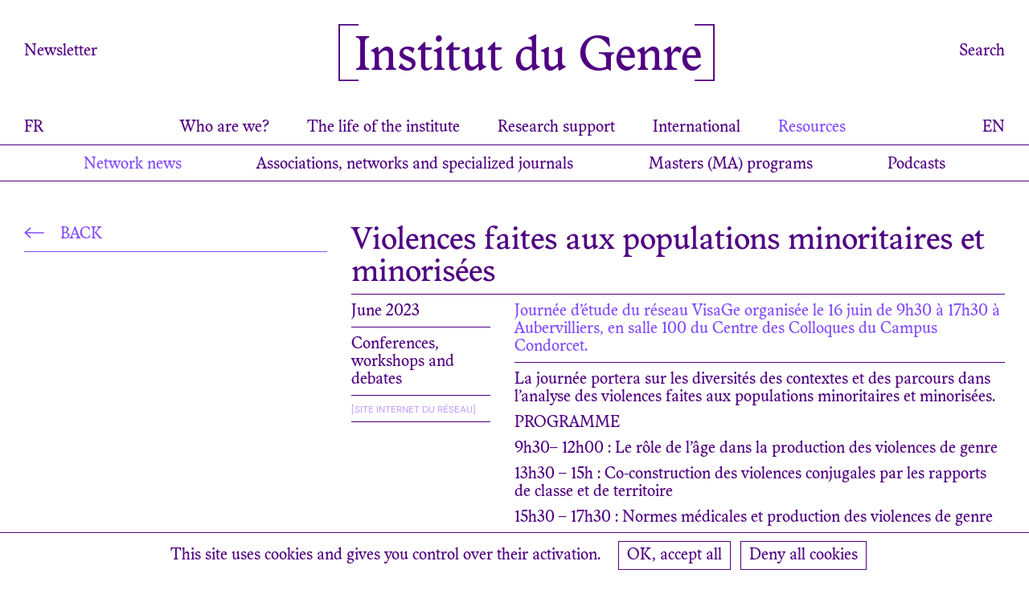

--- FILE ---
content_type: text/html; charset=UTF-8
request_url: https://institut-du-genre.fr/en/actualites/violences-faites-aux-populations-minoritaires-et-minorisees/
body_size: 8089
content:
<!DOCTYPE HTML>

<html lang="en-US">
	
	<head>
		<script type="text/javascript" src="https://institut-du-genre.fr/wp-content/themes/idg/j/cookie/tarteaucitron.js"></script>
		<script type="text/javascript">

			var tarteaucitronForceLanguage = 'en';			
			tarteaucitron.init({
			  "privacyUrl": "/politique-de-confidentialite/", /* Privacy policy url */
			  "hashtag": "#tarteaucitron", /* Open the panel with this hashtag */
			  "cookieName": "idg_rgpd", /* Cookie name */
			  "orientation": "bottom", /* Banner position (top - bottom) */
			  "groupServices": false, /* Group services by category */
			  "showAlertSmall": false, /* Show the small banner on bottom right */
			  "cookieslist": false, /* Show the cookie list */
			  "closePopup": false, /* Show a close X on the banner */
			  "showIcon": false, /* Show cookie icon to manage cookies */
			  "iconPosition": "BottomRight", /* BottomRight, BottomLeft, TopRight and TopLeft */
			  "adblocker": false, /* Show a Warning if an adblocker is detected */
			  "DenyAllCta" : true, /* Show the deny all button */
			  "AcceptAllCta" : true, /* Show the accept all button when highPrivacy on */
			  "highPrivacy": true, /* HIGHLY RECOMMANDED Disable auto consent */
			  "handleBrowserDNTRequest": false, /* If Do Not Track == 1, disallow all */
			  "removeCredit": true, /* Remove credit link */
			  "moreInfoLink": false, /* Show more info link */
			  "useExternalCss": false, /* If false, the tarteaucitron.css file will be loaded */
			  "useExternalJs": false, /* If false, the tarteaucitron.js file will be loaded */
			  "mandatory": true, /* Show a message about mandatory cookies */
			});
			
		</script>
		
		<meta charset="UTF-8" />
		<meta name="viewport" content="width=device-width, user-scalable=no" />
		<title>Violences faites aux populations minoritaires et minorisées &#8212; Institut du Genre</title>
		<link rel="stylesheet" type="text/css" href="https://institut-du-genre.fr/wp-content/themes/idg/style.css" />
		<meta name='robots' content='index, follow, max-image-preview:large, max-snippet:-1, max-video-preview:-1' />

	<!-- This site is optimized with the Yoast SEO plugin v26.7 - https://yoast.com/wordpress/plugins/seo/ -->
	<link rel="canonical" href="https://institut-du-genre.fr/en/actualites/violences-faites-aux-populations-minoritaires-et-minorisees/" />
	<meta property="og:locale" content="en_US" />
	<meta property="og:type" content="article" />
	<meta property="og:title" content="Violences faites aux populations minoritaires et minorisées &#8212; Institut du Genre" />
	<meta property="og:url" content="https://institut-du-genre.fr/en/actualites/violences-faites-aux-populations-minoritaires-et-minorisees/" />
	<meta property="og:site_name" content="Institut du Genre" />
	<meta property="article:publisher" content="https://www.facebook.com/institutdugenre" />
	<meta property="article:modified_time" content="2023-05-23T12:52:45+00:00" />
	<meta name="twitter:card" content="summary_large_image" />
	<!-- / Yoast SEO plugin. -->


<link rel='dns-prefetch' href='//ajax.googleapis.com' />
<style id='wp-img-auto-sizes-contain-inline-css' type='text/css'>
img:is([sizes=auto i],[sizes^="auto," i]){contain-intrinsic-size:3000px 1500px}
/*# sourceURL=wp-img-auto-sizes-contain-inline-css */
</style>
<style id='wp-block-library-inline-css' type='text/css'>
:root{--wp-block-synced-color:#7a00df;--wp-block-synced-color--rgb:122,0,223;--wp-bound-block-color:var(--wp-block-synced-color);--wp-editor-canvas-background:#ddd;--wp-admin-theme-color:#007cba;--wp-admin-theme-color--rgb:0,124,186;--wp-admin-theme-color-darker-10:#006ba1;--wp-admin-theme-color-darker-10--rgb:0,107,160.5;--wp-admin-theme-color-darker-20:#005a87;--wp-admin-theme-color-darker-20--rgb:0,90,135;--wp-admin-border-width-focus:2px}@media (min-resolution:192dpi){:root{--wp-admin-border-width-focus:1.5px}}.wp-element-button{cursor:pointer}:root .has-very-light-gray-background-color{background-color:#eee}:root .has-very-dark-gray-background-color{background-color:#313131}:root .has-very-light-gray-color{color:#eee}:root .has-very-dark-gray-color{color:#313131}:root .has-vivid-green-cyan-to-vivid-cyan-blue-gradient-background{background:linear-gradient(135deg,#00d084,#0693e3)}:root .has-purple-crush-gradient-background{background:linear-gradient(135deg,#34e2e4,#4721fb 50%,#ab1dfe)}:root .has-hazy-dawn-gradient-background{background:linear-gradient(135deg,#faaca8,#dad0ec)}:root .has-subdued-olive-gradient-background{background:linear-gradient(135deg,#fafae1,#67a671)}:root .has-atomic-cream-gradient-background{background:linear-gradient(135deg,#fdd79a,#004a59)}:root .has-nightshade-gradient-background{background:linear-gradient(135deg,#330968,#31cdcf)}:root .has-midnight-gradient-background{background:linear-gradient(135deg,#020381,#2874fc)}:root{--wp--preset--font-size--normal:16px;--wp--preset--font-size--huge:42px}.has-regular-font-size{font-size:1em}.has-larger-font-size{font-size:2.625em}.has-normal-font-size{font-size:var(--wp--preset--font-size--normal)}.has-huge-font-size{font-size:var(--wp--preset--font-size--huge)}.has-text-align-center{text-align:center}.has-text-align-left{text-align:left}.has-text-align-right{text-align:right}.has-fit-text{white-space:nowrap!important}#end-resizable-editor-section{display:none}.aligncenter{clear:both}.items-justified-left{justify-content:flex-start}.items-justified-center{justify-content:center}.items-justified-right{justify-content:flex-end}.items-justified-space-between{justify-content:space-between}.screen-reader-text{border:0;clip-path:inset(50%);height:1px;margin:-1px;overflow:hidden;padding:0;position:absolute;width:1px;word-wrap:normal!important}.screen-reader-text:focus{background-color:#ddd;clip-path:none;color:#444;display:block;font-size:1em;height:auto;left:5px;line-height:normal;padding:15px 23px 14px;text-decoration:none;top:5px;width:auto;z-index:100000}html :where(.has-border-color){border-style:solid}html :where([style*=border-top-color]){border-top-style:solid}html :where([style*=border-right-color]){border-right-style:solid}html :where([style*=border-bottom-color]){border-bottom-style:solid}html :where([style*=border-left-color]){border-left-style:solid}html :where([style*=border-width]){border-style:solid}html :where([style*=border-top-width]){border-top-style:solid}html :where([style*=border-right-width]){border-right-style:solid}html :where([style*=border-bottom-width]){border-bottom-style:solid}html :where([style*=border-left-width]){border-left-style:solid}html :where(img[class*=wp-image-]){height:auto;max-width:100%}:where(figure){margin:0 0 1em}html :where(.is-position-sticky){--wp-admin--admin-bar--position-offset:var(--wp-admin--admin-bar--height,0px)}@media screen and (max-width:600px){html :where(.is-position-sticky){--wp-admin--admin-bar--position-offset:0px}}

/*# sourceURL=wp-block-library-inline-css */
</style>
<style id='classic-theme-styles-inline-css' type='text/css'>
/*! This file is auto-generated */
.wp-block-button__link{color:#fff;background-color:#32373c;border-radius:9999px;box-shadow:none;text-decoration:none;padding:calc(.667em + 2px) calc(1.333em + 2px);font-size:1.125em}.wp-block-file__button{background:#32373c;color:#fff;text-decoration:none}
/*# sourceURL=/wp-includes/css/classic-themes.min.css */
</style>
<link rel='stylesheet' id='contact-form-7-css' href='https://institut-du-genre.fr/wp-content/plugins/contact-form-7/includes/css/styles.css?ver=6.1.4' type='text/css' media='all' />
<script type="text/javascript" src="https://ajax.googleapis.com/ajax/libs/jquery/3.5.1/jquery.min.js" id="jquery-js"></script>
<style>
.qtranxs_flag_fr {background-image: url(https://institut-du-genre.fr/wp-content/plugins/qtranslate-xt/flags/fr.png); background-repeat: no-repeat;}
.qtranxs_flag_en {background-image: url(https://institut-du-genre.fr/wp-content/plugins/qtranslate-xt/flags/gb.png); background-repeat: no-repeat;}
</style>
<link hreflang="fr" href="https://institut-du-genre.fr/fr/actualites/violences-faites-aux-populations-minoritaires-et-minorisees/" rel="alternate" />
<link hreflang="en" href="https://institut-du-genre.fr/en/actualites/violences-faites-aux-populations-minoritaires-et-minorisees/" rel="alternate" />
<link hreflang="x-default" href="https://institut-du-genre.fr/actualites/violences-faites-aux-populations-minoritaires-et-minorisees/" rel="alternate" />
<meta name="generator" content="qTranslate-XT 3.12.1" />
		<link rel="icon" type="image/png" sizes="48x48" href="https://institut-du-genre.fr/wp-content/themes/idg/i/favicon.png">
	</head>
	
	
	<body class="wp-singular actualites-template-default single single-actualites postid-1150 wp-theme-idg">
		
		<main>
			
			<nav id="menu">
	
	<div id="top_menu_wrap" class="max_width"> 
	
		<div id="top_menu" class="flex space-between">
			
			<div class="desktop">
				
				<a href="/newsletter/">Newsletter</a>
				
			</div>
			
			<div id="logo" class="size60">
				
				<a href="https://institut-du-genre.fr">
				
					<svg id="crochet_left" enable-background="new 0 0 24.8 70" viewBox="0 0 24.8 70" xmlns="http://www.w3.org/2000/svg"><path d="m0 0v1.7 66.6 1.7h1.9 22.9v-1.7h-22.9v-66.6h22.9v-1.7z" fill="#500082"/></svg>
					
					<span id="full_logo">Institut du Genre</span>
					<span id="small_logo">IdG</span>
					
					<svg id="crochet_right" enable-background="new 0 0 24.8 70" viewBox="0 0 24.8 70" xmlns="http://www.w3.org/2000/svg"><path d="m24.8 70v-1.7-66.6-1.7h-1.9-22.9v1.7h22.9v66.6h-22.9v1.7z" fill="#500082"/></svg>
					
				</a>
				
			</div>
			
			<div class="desktop">
			
				<a id="search_top_toggle" class="pointer">Search</a>
			
			</div>
			
		</div>
		
		<div id="hamburger"><div class="line"></div></div>
		
		<div id="cross" class="cross"></div>
		
		<div id="menu_lang_mob" class="mobile">
			
			
<ul class="language-chooser language-chooser-text qtranxs_language_chooser" id="qtranslate-chooser">
<li class="lang-fr"><a href="https://institut-du-genre.fr/fr/actualites/violences-faites-aux-populations-minoritaires-et-minorisees/" title="FR (fr)" class="qtranxs_text qtranxs_text_fr"><span>FR</span></a></li>
<li class="lang-en active"><a href="https://institut-du-genre.fr/en/actualites/violences-faites-aux-populations-minoritaires-et-minorisees/" title="EN (en)" class="qtranxs_text qtranxs_text_en"><span>EN</span></a></li>
</ul><div class="qtranxs_widget_end"></div>
			
		</div>
	
	</div>
	
	<div id="main_menu_wrap" class="border desktop">
		
		<div class="max_width flex space-between">
		
			<div id="menu_lang_left" class="desktop">
				
				
<ul class="language-chooser language-chooser-text qtranxs_language_chooser" id="qtranslate-chooser">
<li class="lang-fr"><a href="https://institut-du-genre.fr/fr/actualites/violences-faites-aux-populations-minoritaires-et-minorisees/" title="FR (fr)" class="qtranxs_text qtranxs_text_fr"><span>FR</span></a></li>
<li class="lang-en active"><a href="https://institut-du-genre.fr/en/actualites/violences-faites-aux-populations-minoritaires-et-minorisees/" title="EN (en)" class="qtranxs_text qtranxs_text_en"><span>EN</span></a></li>
</ul><div class="qtranxs_widget_end"></div>
				
			</div>
			
			<div id="main_menu" class="marg10">
				
				<ul>
					
					<li class="pointer " data-menu="menu_qui">Who are we?</li>
					
					<li class="pointer " data-menu="menu_evenements">The life of the institute</li>
					
					<li class="pointer " data-menu="menu_soutien">Research support</li>
					
					<li class="pointer " data-menu="menu_international">International</li>
					
					<li class="pointer color_2" data-menu="menu_ressources">Resources</li>
					
				</ul>
				
			</div>
			
			<div id="menu_lang_right" class="desktop">
				
				
<ul class="language-chooser language-chooser-text qtranxs_language_chooser" id="qtranslate-chooser">
<li class="lang-fr"><a href="https://institut-du-genre.fr/fr/actualites/violences-faites-aux-populations-minoritaires-et-minorisees/" title="FR (fr)" class="qtranxs_text qtranxs_text_fr"><span>FR</span></a></li>
<li class="lang-en active"><a href="https://institut-du-genre.fr/en/actualites/violences-faites-aux-populations-minoritaires-et-minorisees/" title="EN (en)" class="qtranxs_text qtranxs_text_en"><span>EN</span></a></li>
</ul><div class="qtranxs_widget_end"></div>
				
			</div>
		
		</div>
		
	</div>
	
	<div id="menu_qui" class="bottom_menus_wrap border desktop ">
		
		<div class="bottom_menus max_width center">
		
			<ul>
				
				<li><a  href="/qui_sommes_nous/presentation">Presentation</a></li>
				
				<li><a  href="/qui_sommes_nous/axes-de-recherche">Research priorities</a></li>
				
				<li><a  href="/qui_sommes_nous/instances">Organization</a></li>
				
				<li><a  href="/qui_sommes_nous/etablissements-partenaires">Partner Institutions</a></li>
				
			</ul>
		
		</div>
		
	</div>
	
	<div id="menu_evenements" class="bottom_menus_wrap border desktop ">
		
		<div class="bottom_menus max_width center">
		
			<ul>
				
				<li><a  href="/evenements/les-jeudis-du-genre/">Jeudis du genre</a></li>
				
				<li><a  href="/evenements/le-genre-en-mouvement/">Gender in movement</a></li>
				
				<li><a  href="/evenements/seminaire-international/">International seminar</a></li>
				
				<li><a  href="/evenements/congres-internationaux/">Gender studies Conventions</a></li>
				
			</ul>
		
		</div>
		
	</div>
	
	<div id="menu_soutien" class="bottom_menus_wrap border desktop ">
	
		<div class="bottom_menus max_width center">
		
			<ul>
				
				<li><a  href="/soutien_recherche/prix-de-these/">Thesis awards</a></li>
				
				<li><a  href="/soutien_recherche/prix-de-master/">MA Awards</a></li>
				
				<li><a  href="/soutien_recherche/mobilite-jeune-recherche/">Young researchers mobility grants</a></li>
				
				<li><a  href="/soutien_recherche/ecoles-dete/">Summer schools</a></li>
				
				<li><a  href="/soutien_recherche/appels-a-projet/">Calls</a></li>
				
				<li><a  href="/soutien_recherche/chaire-genre/">Chair on gender</a></li>
				
				<li><a  href="/soutien_recherche/aide-a-la-traduction/">Translations</a></li>
			
			</ul>
		
		</div>
		
	</div>
	
	<div id="menu_international" class="bottom_menus_wrap border desktop ">
	
		<div class="bottom_menus max_width center">
		
			<ul>
				
				<li><a  href="/international/chaire-genre/">Chair on gender</a></li>
				
				<li><a  href="/international/residences-scientifiques/">Scientific residencies</a></li>
				
				<li><a  href="/international/seminaire-international/">International seminar</a></li>
				
				<li><a  href="/international/mobilite-jeune-recherche/">Young researchers mobility grants</a></li>
				
				<li><a  href="/international/aide-a-la-traduction/">Translations</a></li>
				
			</ul>
		
		</div>
		
	</div>
	
	<div id="menu_ressources" class="bottom_menus_wrap border desktop open_menu">
	
		<div class="bottom_menus max_width center">
		
			<ul>
				
				<li><a class="color_2"href="/actualites/">Network news</a></li>
				
				<li><a href="/ressources/">Associations, networks and specialized journals</a></li>
				
				<li><a href="/masters_genre/">Masters (MA) programs</a></li>
				
				<li><a href="/podcasts/">Podcasts</a></li>
				
			</ul>
		
		</div>
		
	</div>
	
</nav>

<div id="search_top_wrap" class="desktop">
	
	<div class="max_width">

		<div id="search_top" class="relative">
			
			<div class="crochet_left">
				
				<div class="top_line color_1_bg"></div>
				
				<div class="middle_line color_1_bg"></div>
				
				<div class="bottom_line color_1_bg"></div>
				
			</div>
			
			<div class="flex">
				
				<div class="size60 flex-align-center search_title">
					
					Search					
				</div>
				
				<div class="width100">
			
					<form method="get" class="width100" action="https://institut-du-genre.fr/en/">
						
						<input value="" name="s" class="width100 borderbox search_input" type="text" placeholder="Jeudis du genre" autocomplete="off" onfocus="this.placeholder = ''">
					
					</form>
					
				</div>
			
			</div>
			
			<div class="crochet_right">
				
				<div class="top_line color_1_bg"></div>
				
				<div class="middle_line color_1_bg"></div>
				
				<div class="bottom_line color_1_bg"></div>
				
			</div>
		
		</div>
	
	</div>

</div>

<nav id="mobile_menu">
	
	<ul id="main_mobile_menu">
		
		<li class="menus_mobile pointer ">
		
			<span class="submenus_mobile_toggle">Who are we?</span>
			
			<ul class="submenus_mobile size14_mob">
				
				<li><a  href="/qui_sommes_nous/presentation">Presentation</a></li>
				
				<li><a  href="/qui_sommes_nous/axes-de-recherche">Research priorities</a></li>
				
				<li><a  href="/qui_sommes_nous/instances">Organization</a></li>
				
				<li><a  href="/qui_sommes_nous/etablissements-partenaires">Partner Institutions</a></li>
				
			</ul>
	
		</li>
		
		<li class="menus_mobile pointer ">
		
			<span class="submenus_mobile_toggle">The life of the institute</span>
			
			<ul class="submenus_mobile size14_mob">
				
				<li><a  href="/evenements/les-jeudis-du-genre/">Jeudis du genre</a></li>
				
				<li><a  href="/evenements/le-genre-en-mouvement/">Gender in movement</a></li>
				
				<li><a  href="/evenements/seminaire-international/">International seminar</a></li>
				
				<li><a  href="/evenements/congres-internationaux/">Gender studies Conventions</a></li>
				
			</ul>
		
		</li>
		
		<li class="menus_mobile pointer ">
		
			<span class="submenus_mobile_toggle">Research support</span>
			
			<ul class="submenus_mobile size14_mob">
				
				<li><a  href="/soutien_recherche/prix-de-these/">Thesis awards</a></li>
				
				<li><a  href="/soutien_recherche/prix-de-master/">MA Awards</a></li>
				
				<li><a  href="/soutien_recherche/mobilite-jeune-recherche/">Young researchers mobility grants</a></li>
				
				<li><a  href="/soutien_recherche/ecoles-dete/">Summer schools</a></li>
				
				<li><a  href="/soutien_recherche/appels-a-projet/">Calls</a></li>
				
				<li><a  href="/soutien_recherche/chaire-genre/">Chair on gender</a></li>
				
				<li><a  href="/soutien_recherche/aide-a-la-traduction/">Fundings for translations</a></li>
			
			</ul>
		
		</li>
		
		<li class="menus_mobile pointer ">
		
			<span class="submenus_mobile_toggle">International</span>
			
			<ul class="submenus_mobile size14_mob">
				
				<li><a  href="/international/chaire-genre/">Chair on gender</a></li>
				
				<li><a  href="/international/residences-scientifiques/">Scientific residencies</a></li>
				
				<li><a  href="/international/seminaire-international/">International seminar</a></li>
				
				<li><a  href="/international/mobilite-jeune-recherche/">Young researchers mobility grants</a></li>
				
				<li><a  href="/international/aide-a-la-traduction/">Fundings for translations</a></li>
				
			</ul>
		
		</li>
		
		<li class="menus_mobile pointer color_2">
		
			<span class="submenus_mobile_toggle">Resources</span>
			
			<ul class="submenus_mobile size14_mob">
				
				<li><a class="color_2"href="/actualites/">Network news</a></li>
				
				<li><a href="/ressources/">Associations, networks and specialized journals</a></li>
				
				<li><a href="/masters_genre/">Masters (MA) programs</a></li>
				
				<li><a href="/podcasts/">Podcasts</a></li>
				
			</ul>
		
		</li>
		
	</ul>
	
	<div id="wrap_footer_mobile_menu">
		
		<div id="search_mobile_menu" class="relative">
			
			<div class="crochet_left">
				
				<div class="top_line color_1_bg"></div>
				
				<div class="middle_line color_1_bg"></div>
				
				<div class="bottom_line color_1_bg"></div>
				
			</div>
			
			<div class="flex">
				
				<div class="size60 flex-align-center search_title">
					
					Search					
				</div>
				
				<div class="width100">
			
					<form method="get" class="width100" action="https://institut-du-genre.fr/en/">
						
						<input value="" name="s" class="width100 borderbox search_input" type="text" placeholder="Jeudis du genre" autocomplete="off" onfocus="this.placeholder = ''">
					
					</form>
					
				</div>
			
			</div>
			
			<div class="crochet_right">
				
				<div class="top_line color_1_bg"></div>
				
				<div class="middle_line color_1_bg"></div>
				
				<div class="bottom_line color_1_bg"></div>
				
			</div>
		
		</div>
		
		<div id="footer_mobile_menu" class="size14_mob">
			
			<ul>
				
				<li class="inline"><a href="/newsletter/">Newsletter</a></li>
				
				<li class="inline"><a href="/contact/">Contact</a></li>
				
				<li class="inline"><a href="/nous-trouver/">Find us</a></li>
							
				<li class="inline"><a href="/credits/">Credits</a></li>
				
			</ul>
			
		</div>
	
	</div>
	
</nav>
	<div class="wrapper max_width flex flex-wrap">
		
		<div class="side_content width33">
			
			<div id="back" class="upper sticky">
				
								
					<a href="/actualites/">
				
								
				<div class="border marg12">
					
					<div class="marg10">
						
						<svg enable-background="new 0 0 14.5 8.2" viewBox="0 0 14.5 8.2" xmlns="http://www.w3.org/2000/svg" xmlns:xlink="http://www.w3.org/1999/xlink"><clipPath id="a"><path d="m0 0h14.5v8.2h-14.5z"/></clipPath><g fill="none" stroke="#824bff"><path clip-path="url(#a)" d="m.7 4.1h13.8"/><path clip-path="url(#a)" d="m4.7 7.8-4-3.7 4-3.7"/></g></svg>
					
						Back					
					</div>
					
				</div>
				
								
					</a>
				
								
			</div>
			
		</div>
		
		<div class="main_content width66">
			
			<div>
			
				<div class="border">
				
					<h2 class="size40 marg5">Violences faites aux populations minoritaires et minorisées</h2>
				
				</div>
				
				<div class="flex flex-wrap marg100">
					
					<div class="width25 paddright30">
						
						<div class="marg10"></div>
						
						<div class="border marg10">
							
							<div class="marg8 capi">
				
								<div>
		
	June 2023
</div>
								
							</div>
						
						</div>
						
								
						
												
														
								<div class="border marg10">
									
									<div class="marg8">
					
										Conferences, workshops and debates								
									</div>
									
								</div>
								
														
							
						
												
												
												
												
												
												
												
						
	<div class="links border upper">

						
				<div class="marg5"></div>
				
				<div class="marg8">
		
										
						<a class="dm size12 color_3" href="https://www.reseauvisage.fr/" target="_blank">[Site internet du réseau]</a>
						
									
				</div>
			
			
	</div>

						
												
					</div>
					
					<div class="width75">
						
						<div class="marg10"></div>
						
													
							<div class="border marg10">
								
								<div class="marg8 bold_titles color_2"><p>Journée d&#8217;étude du réseau VisaGe organisée le 16 juin de 9h30 à 17h30 à Aubervilliers, en salle 100 du Centre des Colloques du Campus Condorcet.</p>
</div>
							
							</div>
						
												
												
							<div class="border">
						
								<div class="marg8 bold_titles"><p>La journée portera sur les diversités des contextes et des parcours dans l&#8217;analyse des violences faites aux populations minoritaires et minorisées.</p>
<p>PROGRAMME</p>
<p>9h30– 12h00&nbsp;: Le rôle de l&#8217;âge dans la production des violences de genre</p>
<p>13h30 &#8211; 15h&nbsp;: Co-construction des violences conjugales par les rapports de classe et de territoire</p>
<p>15h30 &#8211; 17h30&nbsp;: Normes médicales et production des violences de genre</p>
</div>
								
							</div>
						
												
					</div>
					
					<div class="width100 border border_fix"></div>
					
										
				</div>
			
			</div>
			
		</div>
		
	</div>

	
	</main>
	
	<div id="footer_wrap">
	
		<footer id="footer" class="max_width">
			
			<div id="credits_footer" class="color_2">
				
				<div class="grid_home flex flex-wrap">
					
					<div class="item-home one_home-events">
						
						Identité visuelle et design graphique du site web :<br />
						<a href="https://www.atelierbaudelaire.com/" target="_blank" style="text-decoration:underline;">Atelier Baudelaire</a> (Olivia Grandperrin & Camille Baudelaire) avec Lenny Hudson, 2022
						
					</div>
					
					<div class="item-home one_home-events">
						
						Coordination : Héloïse Humbert,<br />
						ingénieure d'études au CNRS, 2022 <br />
						Typographie : Adelphe Germinal, Eugénie Bidaut, 2022
						
					</div>
						
				</div>
				
			</div>
			
			<div id="search_footer" class="relative">
				
				<div class="crochet_left">
					
					<div class="top_line color_1_bg"></div>
					
					<div class="middle_line color_1_bg"></div>
					
					<div class="bottom_line color_1_bg"></div>
					
				</div>
				
				<div class="flex">
					
					<div class="size60 flex-align-center search_title">
						
						Search						
					</div>
					
					<div class="width100">
				
						<form method="get" class="width100" action="https://institut-du-genre.fr/en/">
							
							<input value="" name="s" class="width100 borderbox search_input" type="text" placeholder="Jeudis du genre" autocomplete="off" onfocus="this.placeholder = ''">
						
						</form>
						
					</div>
				
				</div>
				
				<div class="crochet_right">
					
					<div class="top_line color_1_bg"></div>
					
					<div class="middle_line color_1_bg"></div>
					
					<div class="bottom_line color_1_bg"></div>
					
				</div>
			
			</div>
			
			<div class="flex flex-wrap space-between">
				
				<div id="footer_left">
					
					<ul>
						
						<li class="inline"><a href="/newsletter/">Newsletter</a></li>
						
						<li class="inline"><a href="/contact/">Contact</a></li>
						
						<li class="inline"><a href="/nous-trouver/">Find us</a></li>
						
						<li class="inline desktop"><a href="/politique-de-confidentialite/">Privacy policy</a></li>
						
						<li class="inline desktop"><a id="credits_toggle" class="pointer">Credits</a></li>
						
						<li class="inline mobile_inline"><a href="/credits:">Credits</a></li>
						
					</ul>
					
				</div>
			
				<div id="footer_right" class="smartphone">
					
					<ul>
						
						<li class="inline"><a href="https://www.facebook.com/institutdugenre" target="_blank">Facebook</a></li>
						
						<li class="inline"><a href="https://www.instagram.com/institutdugenre" target="_blank">Instagram</a></li>
						
					</ul>
					
				</div>	
			
			</div>
			
		</footer>
	
	</div>

	<script type="speculationrules">
{"prefetch":[{"source":"document","where":{"and":[{"href_matches":"/en/*"},{"not":{"href_matches":["/wp-*.php","/wp-admin/*","/wp-content/uploads/*","/wp-content/*","/wp-content/plugins/*","/wp-content/themes/idg/*","/en/*\\?(.+)"]}},{"not":{"selector_matches":"a[rel~=\"nofollow\"]"}},{"not":{"selector_matches":".no-prefetch, .no-prefetch a"}}]},"eagerness":"conservative"}]}
</script>
<script type="text/javascript" src="https://institut-du-genre.fr/wp-includes/js/dist/hooks.min.js?ver=dd5603f07f9220ed27f1" id="wp-hooks-js"></script>
<script type="text/javascript" src="https://institut-du-genre.fr/wp-includes/js/dist/i18n.min.js?ver=c26c3dc7bed366793375" id="wp-i18n-js"></script>
<script type="text/javascript" id="wp-i18n-js-after">
/* <![CDATA[ */
wp.i18n.setLocaleData( { 'text direction\u0004ltr': [ 'ltr' ] } );
//# sourceURL=wp-i18n-js-after
/* ]]> */
</script>
<script type="text/javascript" src="https://institut-du-genre.fr/wp-content/plugins/contact-form-7/includes/swv/js/index.js?ver=6.1.4" id="swv-js"></script>
<script type="text/javascript" id="contact-form-7-js-before">
/* <![CDATA[ */
var wpcf7 = {
    "api": {
        "root": "https:\/\/institut-du-genre.fr\/en\/wp-json\/",
        "namespace": "contact-form-7\/v1"
    }
};
//# sourceURL=contact-form-7-js-before
/* ]]> */
</script>
<script type="text/javascript" src="https://institut-du-genre.fr/wp-content/plugins/contact-form-7/includes/js/index.js?ver=6.1.4" id="contact-form-7-js"></script>
	
	<script>
		
		jQuery(document).ready(function($) {
			
			if (matchMedia) {
				const mq = window.matchMedia("(max-width: 1120px)");
				mq.addListener(WidthChange);
				WidthChange(mq);
			}
			
			function WidthChange(mq) {
			
				if (mq.matches) {
					
					$('body').addClass('mobile_body');
					$('body').removeClass('desktop_body');
											
				} else {
					
					$('body').addClass('desktop_body');
					$('body').removeClass('mobile_body');
					
				}
			
			}
			
			$(window).on('wheel', function(e) {
				if (e.originalEvent.deltaY > 0) {
					$('#small_logo').show();
					$('#full_logo').hide();
					$('#search_top_wrap').hide();
					$('body').addClass('scrolled');
				} else if (e.originalEvent.deltaY < 0) {
					$('#search_top_wrap').hide();
				}
			});
			
			$(window).scroll(function () {
				if ($(this).scrollTop()  <= 0 ){
					$('#small_logo').hide();
					$('#full_logo').show();
					$('body').removeClass('scrolled');
				}
			});
			
			$(document).bind('touchmove', function (e){
				if (e.touches[0].pageY > 0) {
					$('#small_logo').show();
					$('#full_logo').hide();
					$('#search_top_wrap').hide();
					$('body').addClass('scrolled');
				} else if (e.touches[0].pageY < 0) {
					$('#search_top_wrap').hide();
				}
			});
			
			$(document).bind('touchmove', function (e){
				if ($(this).scrollTop()  <= 0 ){
					$('#small_logo').hide();
					$('#full_logo').show();
					$('body').removeClass('scrolled');
				}
			});
			
			if ( window.location.hash ) scroll(0,0);
			setTimeout( function() { scroll(0,0); }, 1);
			
			$(function() {
			
				if(window.location.hash) {
					
					if($('body').hasClass('mobile_body')){
						
						$('html, body').animate({
							scrollTop: $(window.location.hash).offset().top - 140
						}, 1000, 'swing');
						
					} else {
						
						$('html, body').animate({
							scrollTop: $(window.location.hash).offset().top - 275
						}, 1000, 'swing');
						
					}
					
				}
			
			});
			
			$("a.scroll_to").on("click", function (e) {
				e.preventDefault();
				const href = $(this).attr("href");
				if($('body').hasClass('mobile_body')){
					$("html, body").animate({ scrollTop: $(href).offset().top - 140 }, 1000);
				} else {
					$("html, body").animate({ scrollTop: $(href).offset().top - 275 }, 1000);
				}
			});
			
			$('#main_menu li').hover(function(){
				var bottom_menu = $(this).data('menu');
				$('#search_top_wrap').hide();
				$('.bottom_menus_wrap').not('#' + bottom_menu).hide();
				$('#' + bottom_menu).show();
			});
			
			$('.video-block').each(function(){
				var that = $(this);
				if($(this).hasClass('youtube_video')){
					$('.video-block-pos', that).click(function(){
						video_link = $('.videoImagePlaceholder', that).attr('data-video');
						video_iframe = '<iframe class="responsive-iframe" frameborder="0" allow="autoplay; fullscreen" allowfullscreen src="https://www.youtube.com/embed/' + video_link + '?autoplay=1"></iframe>';
						$('.video-block-pos', that).replaceWith(video_iframe);
					});
				} else {
					$('.video-block-pos', that).click(function(){
						video_link = $('.videoImagePlaceholder', that).attr('data-video');
						video_iframe = '<iframe class="responsive-iframe" frameborder="0" allow="autoplay; fullscreen" allowfullscreen src="https://player.vimeo.com/video/' + video_link + '?autoplay=1"></iframe>';
						$('.video-block-pos', that).replaceWith(video_iframe);
					});	
				}
				
			});
			
			$.fn.isInViewport = function() {
			  var elementTop = $(this).offset().top;
			  var elementBottom = elementTop + $(this).outerHeight();
			  var viewportTop = $(window).scrollTop();
			  var viewportBottom = viewportTop + $(window).height();
			  return elementBottom > viewportTop && elementTop < viewportBottom;
			};
			
			$(window).on('resize scroll', function() {
				$('.in_viewport').each(function() {
					if ($(this).isInViewport()) {
						var current_in_view = $(this).data('inview');
						$('.inview_links').each(function(){
							if( $(this).hasClass(current_in_view)){
								$(this).addClass('active_inview');
							} else {
								$(this).removeClass('active_inview');
							}
						});
					}
				});
			});
			
			$('.dropdown_link').click(function(){
				$(this).parent('.dropdown').toggleClass('open');
			});
			
			$("a").filter(function() {
				return this.hostname &&
					   this.hostname.replace(/^www\./, '') !==
						  location.hostname.replace(/^www\./, '');
			}).each(function() {
			   $(this).attr({
				   target: "_blank",
				});
			});
			
			$('#credits_toggle').click(function(){
				var search_footer_height = $('#search_footer').outerHeight(true);
				$('#credits_footer').css('height', search_footer_height);
				$('#credits_footer, #search_footer').toggle();
				$('#footer_wrap').toggleClass('color_4_bg');
			});
			
			$('#search_top_toggle').click(function(){
				$('#search_top_wrap').toggle();
				$('.bottom_menus_wrap').hide();
			});
			
			$('.submenus_mobile_toggle').click(function(){
				$('.submenus_mobile').hide();
				$(this).next('.submenus_mobile').show();
			});
			
			$('#hamburger, #cross').click(function(){
				$('#menu, #mobile_menu').toggleClass('open');
				$('html').toggleClass('overflow_hidden_mob');
			});
			
						
				var search_placeholders = ["Gender in movement", "International seminar", "Gender studies Conventions", "Thesis awards", "MA Awards", "Young researchers mobility grants", "Summer schools", "Calls", "Chair on gender", "Translations", "Scientific residencies", "Network news", "Associations, networks and specialized journals", "Masters (MA) programs"];
			
						
			var counter = 0;
			
			var placeholders_anim = function() {

				var interval = setInterval(function() {
					
					if($(".search_input").is(":focus") == true){
						
					} else {
				
						$(".search_input").attr("placeholder", search_placeholders[counter]);
						counter++;
						if (counter == 13) {
							counter = 0;
						}
					
					}
					
				}, 3000)
			
			};
			
			placeholders_anim();
			
		});
		
	</script>
	
	<script type="text/javascript">
	tarteaucitron.user.gtagUa = 'G-Z62JTJZVWL';
	tarteaucitron.user.gtagMore = function () {};
	(tarteaucitron.job = tarteaucitron.job || []).push('gtag');
	</script>
	
	</body>
	
</html>

--- FILE ---
content_type: text/css
request_url: https://institut-du-genre.fr/wp-content/themes/idg/style.css
body_size: 4828
content:
/*
Theme Name: IDG
Theme URI: https://XXX.XXX
Author: Maxime Bichon
Author URI: https://maximebichon.net
Description: IDG
*/

/* @import url('main.css'); */

/* RESET */

html,body,div,span,applet,object,iframe,h1,h2,h3,h4,h5,h6,p,blockquote,pre,a,abbr,acronym,address,big,cite,code,del,dfn,em,img,ins,kbd,q,s,samp,small,strike,strong,sub,sup,tt,var,b,u,i,center,dl,dt,dd,ol,ul,li,fieldset,form,label,legend,table,caption,tbody,tfoot,thead,tr,th,td,article,aside,canvas,details,embed,figure,figcaption,footer,header,hgroup,menu,nav,output,ruby,section,summary,time,mark,audio,video{border:0;font-size:100%;font:inherit;vertical-align:baseline;margin:0;padding:0}article,aside,details,figcaption,figure,footer,header,hgroup,menu,nav,section{display:block}body{line-height:1}ol,ul{list-style:none}blockquote,q{quotes:none}blockquote:before,blockquote:after,q:before,q:after{content:none}table{border-collapse:collapse;border-spacing:0}

:focus:not([data-focusvisible-polyfill]){outline: none;}

/* FONTS */

@font-face {
	font-family: 'DM';
	src: url('f/DMSans-Regular.woff2') format('woff2'),
		url('f/DMSans-Regular.woff') format('woff');
	font-weight: normal;
	font-style: normal;
}

@font-face {
	font-family: 'Adelphe Floreal';
	src: url('f/Adelphe-FlorealItalic.woff2') format('woff2'),
		url('f/Adelphe-FlorealItalic.woff') format('woff');
	font-weight: normal;
	font-style: italic;
}

@font-face {
	font-family: 'Adelphe Floreal';
	src: url('f/Adelphe-FlorealRegular.woff2') format('woff2'),
		url('f/Adelphe-FlorealRegular.woff') format('woff');
	font-weight: normal;
	font-style: normal;
}

@font-face {
	font-family: 'Adelphe Germinal';
	src: url('f/Adelphe-GerminalItalic.woff2') format('woff2'),
		url('f/Adelphe-GerminalItalic.woff') format('woff');
	font-weight: normal;
	font-style: italic;
	font-display: swap;
}

@font-face {
	font-family: 'Adelphe Germinal';
	src: url('f/Adelphe-GerminalRegular.woff2') format('woff2'),
		url('f/Adelphe-GerminalRegular.woff') format('woff');
	font-weight: normal;
	font-style: normal;
}

.adelphe_germinal{
	font-family: 'Adelphe Germinal';
}

.adelphe_floreal{
	font-family: 'Adelphe Floreal';
}

.dm{
	font-family: 'DM';
}

/*/////////*/
/* GENERAL */
/*/////////*/

body{
	font-family: 'Adelphe Germinal';
	font-size: 20px;
	line-height: 22px;
	color: #500082;
	-webkit-font-smoothing: antialiased;
	-moz-osx-font-smoothing: grayscale;
	-webkit-backface-visibility: hidden;
}

a{
	color: #500082;
	text-decoration: none;
}

a:hover,
.color_2 .active_inview{
	color: #824bff;
}

p{
	margin-bottom: 1em;
}

p:last-of-type{
	margin-bottom: 0;
}

img{
	width: 100%;
	height: auto;
	vertical-align: middle;
}

.left{
	float: left;
}

.right{
	float: right;
}

.clear{
	clear: both;
}

.alignright{
	text-align: right;
}

.center{
	text-align: center;
}

.upper{
	text-transform: uppercase;
}

.lower{
	text-transform: lowercase
}

.capi{
	text-transform: capitalize;
}

.borderbox{
	box-sizing: border-box;
}

.inline{
	display: inline;
}

.inline-block{
	display: inline-block;
}

.block{
	display: block;
}

.relative{
	position: relative;
}

.absolute{
	position: absolute;
}

.fixed{
	position: fixed;
}

.flex{
	display: flex;
}

.flex-wrap{
	flex-wrap: wrap;
}

.flex-column{
	flex-direction: column;
}

.space-between{
	justify-content: space-between;
}

.flex-center{
	align-items: center;
	justify-content: center;
}

.cover{
	object-fit: cover;
}

i,
em,
.italic{
	font-style: italic;
}

.bold,
strong{
	font-weight: bold;
}

.hyphens{
	-webkit-hyphens: auto;
	-ms-hyphens: auto;
	hyphens: auto;
}

.overflow{
	overflow: auto;
}

.width20{
	width: 20%;
}

.width25{
	width: 25%;
}

.width33{
	width: 33.33%;
}

.width50{
	width: 50%;
}

.width66{
	width: 66.66%;
}

.width75{
	width: 75%;
}

.width100{
	width: 100%;
}

.height100{
	height: 100%;
}

.pointer{
	cursor: pointer;
}

.marg1em{
	margin-bottom: 1em;
}

.responsive-video{
	position: relative;
	padding-bottom: 56.25%;
	height: 0;
	width: 100%;
}

.responsive-video iframe{
	position: absolute;
	top: 0;
	left: 0;
	width: 100%;
	height: 100%;
}

/* COULEURS */

.color_1,
.color_1 hr{
	color: #500082;
}

.color_2,
.color_2 hr,
.grid strong,
#home-actus strong,
.bold_titles strong,
#main_menu li:hover,
#filters .active,
.dropdown.open .dropdown_link,
#home-events a,
#back a,
#credits_footer a,
#latest_news .color_2 a{
	color: #824bff;
	font-weight: normal;
}

.color_2 .bold_titles strong{
	color: #500082;
}

.color_3,
.color_3 hr,
.color_2 a,
.color_1 a,
.dropdown_link,
.side-menu-pages .active_inview .color_2,
.side-menu-pages a:hover .color_2,
#latest_news .color_2 a:hover{
	color: #be9bff;
}

.color_1_bg{
	background-color: #500082;
}

.color_2_bg{
	background-color: #824bff;
}

.color_4_bg{
	background-color: #dcd2ff;
}

hr{
	border: none;
	border-bottom: 1px solid;
	margin: 0;
	margin-bottom: 10px;
	color: inherit;
}

.bold_titles p{
	margin-bottom: 10px;
}

.bold_titles a{
	text-decoration: underline;
}

.bold_titles p:last-of-type{
	margin-bottom: 0;
}

#credits a{
	text-decoration: none;
}

#credits a:hover{
	color: #be9bff;
}

/* DUO */

.duo_wrap{
	background-color: #be9bff;
}

.duo_wrap img{
	filter: grayscale(100%);
	mix-blend-mode: multiply;
}

.grayscale{
	filter: grayscale(100%);
}

/*////////*/
/* LAYOUT */
/*////////*/

.max_width{
	max-width: 1536px;
	margin-left: auto;
	margin-right: auto;
	width: 100%;
	padding-left: 30px;
	padding-right: 30px;
	box-sizing: border-box;
}

.size12{
	font-size: 12px;
	line-height: 14px;
}

.size16{
	font-size: 16px;
	line-height: 18px;
}

.size20{
	font-size: 20px;
	line-height: 22px;
}

.size40{
	font-size: 40px;
	line-height: 40px;
}

.size60,
.search_input{
	font-size: 60px;
	line-height: 50px;
}

.marg5{
	margin-bottom: 5px;
}

.marg8{
	margin-bottom: 8px;
}

.marg10{
	margin-bottom: 10px;
}

.marg12{
	margin-bottom: 12px;
}

.marg15{
	margin-bottom: 15px;
}

.marg20{
	margin-bottom: 20px;
}

.marg28{
	margin-bottom: 28px;
}

.marg30{
	margin-bottom: 30px;
}

.marg50{
	margin-bottom: 50px;
}

.marg100{
	margin-bottom: 100px;
}

.marg111{
	margin-bottom: 111px;
}

.border{
	border-bottom: 1px solid;
}

.border_fix{
	margin-top: -1px;
}

.lh18{
	line-height: 18px;
}

.bullet_list:before{
	content: '· ';
	display: inline-block;
	text-indent: -10px;
}

.bullet_list{
	margin-left: 10px;
}

/* MAIN */

.wrapper{
	margin-top: 281px;
	min-height: calc(100vh - 504px);
}

.side_content{
	box-sizing: border-box;
	padding-right: 30px;
}

.paddright30{
	padding-right: 30px;
	box-sizing: border-box;
}

.side_content_top,
.sticky_fix{
	top: 281px;
	position: sticky;
}

.links{
	line-height: 12px;
}

/* SEARCH RESULTS */

.grid_search{
	margin-left: -14px;
	margin-right: -14px;
}

.item-search{
	width: calc(33.33% - 28px);
	margin-left: 14px;
	margin-right: 14px;
	padding: 25px;
	box-sizing: border-box;
	margin-bottom: 28px;
}


/* FOOTER + SEARCH INPUTS */

#search_top_wrap{
	position: fixed;
	top: 174px;
	left: 0;
	right: 0;
	background: white;
	z-index: 10;
	border-bottom: 1px solid;
	display: none;
}

#search_top{
	margin-top: 28px;
	margin-bottom: 28px;
	height: 70px;
	padding-left: 18px;
	padding-right: 18px;
	box-sizing: border-box;
}

#search_top_wrap .top_line,
#search_top_wrap .bottom_line,
#footer .top_line,
#footer .bottom_line{
	width: 24px;
}

#search_top_wrap .crochet_right .middle_line,
#footer .crochet_right .middle_line{
	margin-left: 22px;
}

.search_input{
	height: 80px;
	box-sizing: border-box;
	border: none;
	-webkit-appearance: none;
	color: #be9bff;
	font-family: 'Adelphe Floreal';
	line-height: 80px;
	margin: 0;
	padding: 0;
}

::placeholder {
	line-height: normal!important;
}

.search_input::placeholder{
	color: #be9bff;
	opacity: 1;
}

.search_title{
	height: 80px;
	line-height: 80px;
	padding-right: 30px;
}

#credits_footer{
	display: none;
	padding-top: 25px;
	box-sizing: border-box;
}

#search_footer{
	margin-top: 55px;
	margin-bottom: 55px;
	height: 80px;
	padding-left: 18px;
	padding-right: 18px;
	box-sizing: border-box;
	display: flex;
}

#footer_wrap{
	border-top: 1px solid;
	padding-bottom: 20px;
}

body.home #footer_wrap{
	border-top: none;
}

#footer_wrap.color_4_bg{
	border-top-color: #dcd2ff;
}

#footer_left ul li{
	margin-right: 27px;
}

#footer_right ul li{
	margin-left: 27px;
}

/* MENUS */

#small_logo{
	display: none;
}

#menu{
	padding-top: 30px;
	background: white;
	box-sizing: border-box;
	position: fixed;
	top: 0;
	left: 0;
	right: 0;
	z-index: 100;
}

#top_menu{
	margin-bottom: 50px;
	align-items: center;
}

#main_menu li{
	display: inline;
	margin-left: 21px;
	margin-right: 21px;
}

.bottom_menus li{
	display: inline;
	margin-left: 27px;
	margin-right: 27px;
}

.bottom_menus{
	padding-top: 13px;
	padding-bottom: 9px;
	box-sizing: border-box;
}

#menu_lang_left .lang-en{
	display: none;
}

#menu_lang_right .lang-fr{
	display: none;
}

#logo{
	margin-top: -14px;
}

#crochet_left{
	width: 25px;
	position: relative;
	top: 14px;
	right: -20px;
}

#crochet_right{
	width: 25px;
	position: relative;
	top: 14px;
	left: -24px;
}

.bottom_menus_wrap{
	display: none;
}

.open_menu{
	display: block;
}

/* FILTERS */

.dropdown_container{
	display: none;
}

.dropdown_link{
	cursor: pointer;
}

.dropdown.open .dropdown_container{
	display: block;
}

/* HOMEPAGE */

.wrapper.home{
	margin-top: 180px;
}

#home-splash{
	min-height: 465px;
	box-sizing: border-box;
	padding: 28px;
}

#home-splash_wrap{
	flex: 1;
	padding-top: 45px;
	padding-bottom: 45px;
	padding-left: 20px;
	padding-right: 20px;
	box-sizing: border-box;
}

.crochet_left{
	position: absolute;
	top: 0;
	left: 0;
	bottom: 0;
}

.crochet_right{
	position: absolute;
	top: 0;
	right: 0;
	bottom: 0;
}

.top_line,
.bottom_line{
	height: 2px;
	width: 67px;
}

.middle_line{
	height: 100%;
	width: 2px;
}

.crochet_right .middle_line{
	margin-left: 65px;
}

.accroche_content{
	max-width: 770px;
	width: 100%;
	margin-left: auto;
	margin-right: auto;
}

#home-events{
	box-sizing: border-box;
	padding: 50px 0;
}

#home-actus{
	color: white;
	box-sizing: border-box;
	padding: 50px 0;
}

#home-actus a{
	color: white;
}

.grid_home{
	margin-left: -14px;
	margin-right: -14px;
}

.item-home{
	width: calc(33.33% - 28px);
	margin-left: 14px;
	margin-right: 14px;
}

.flex-align-center{
	align-self: center;
}

.flex-bottom{
	align-self: flex-end;
}

/* GRID */

.grid{
	margin-right: -28px;
	display: grid;
	grid-template-columns: repeat(2, 1fr);
	row-gap: 28px;
}

.item-grid{
	box-sizing: border-box;
	padding: 25px;
	min-height: 475px;
	height: 100%;
	margin-right: 28px;
}

.nav-links{
	text-align: center;
}

.nav-links .next{
	float: right;
}

.nav-links .prev{
	float: left;
}

.nav-links svg{
	height: 14px;
	width: 25px;
}

.page-numbers.current{
	text-decoration: underline;
}

/* SINGLES */

#back svg{
	height: 14px;
	width: 25px;
	margin-right: 15px;
}

/* CUSTOM VIDEOS */

.video-block{
	position: relative;
	padding-bottom: 56.25%;
	height: 0;
	width: 100%;
	overflow: hidden;
}

.video-block-pos{
	position: absolute;
	top: 0;
	left: 0;
	right: 0;
	bottom: 0;
}

.video-block iframe{
	position: absolute;
	top: 0;
	left: 0;
	width: 100%;
	height: 100%;
}

.video-play{
	width: 94px;
	height: 108px;
	position: absolute;
	top: 50%;
	left: 50%;
	transform: translateX(-50%) translateY(-50%);
}

/* INPUTS */

.main_content input,
.main_content textarea{
	border: none;
	color: #500082;
	background-color: #dcd2ff;
	padding: 7px 5px 5px 7px;
	-webkit-appearance: none;
	border-radius: 0;
	font-family: 'Adelphe Germinal';
	font-size: 20px;
	line-height: 22px;
	width: 100%;
	max-width: 529px;
	box-sizing: border-box;
}

.main_content input::placeholder,
.main_content textarea::placeholder{
	color: #500082;
	opacity: 1;
}

.main_content input[type=submit]{
	width: auto;
	cursor: pointer;
	padding: 5px 13px 4px 13px;
	border: 1px solid;
	background: white;
	text-transform: lowercase;
}

.main_content input[type=checkbox]{
	width: 15px;
	height: 15px;
	-webkit-appearance: auto;
	position: relative;
	top: -1px;
}

.wpcf7 form.invalid .wpcf7-response-output, .wpcf7 form.unaccepted .wpcf7-response-output, .wpcf7 form.payment-required .wpcf7-response-output{
	border: none!important;
	padding: 0!important;
	margin: 20px 0 20px 0;
}

.wpcf7-not-valid-tip{
	margin-top: 3px!important;
	font-size: inherit!important;
	color: #824bff!important;
}

.wpcf7 p{
	margin-bottom: 15px;
}

/*////////////*/
/* RESPONSIVE */
/*////////////*/

.mobile,
.mobile_flex,
.mobile_inline,
#mobile_menu{
	display: none;
}

@media screen and (max-width: 1400px) {
	
	.bottom_menus{
		padding-left: 10px;
		padding-right: 10px;
	}

	.bottom_menus li{
		margin-left: 0;
		margin-right: 0;
	}	
	
	.bottom_menus ul{
		display: flex;
		justify-content: space-evenly;
	}
	
}

@media screen and (max-width: 1120px) {
	
	.mobile{
		display: block;
	}
	
	.mobile_flex{
		display: flex;
	}
	
	.mobile_inline{
		display: inline;
	}
	
	.desktop{
		display: none;
	}
	
	body,
	.size14_mob{
		font-size: 16px;
		line-height: 18px;
	}
	
	.max_width{
		padding-left: 14px;
		padding-right: 14px;
	}
	
	.size60, 
	.search_input{
		font-size: 36px;
	}
	
	.size60{
		line-height: 1em;
	}
	
	.wrapper{
		margin-top: 132px;
		min-height: calc(100vh - 326px);
	}
	
	.side_content_top,
	.sticky_fix{
		top: 101px;
	}
	
	.overflow_hidden_mob{
		overflow: hidden;
	}
	
	.size40{
		font-size: 22px;
		line-height: 24px;
	}
	
	.marg100,
	.marg111{
		margin-bottom: 56px;
	}
	
	/* HOME */
	
	#home-splash{
		padding: 14px;
	}
	
	.accroche_content{
		max-width: 400px;
	}
	
	.wrapper.home{
		margin-top: 116px;
	}
	
	/* MENU */
	
	#main_mobile_menu{
		border-top: 1px solid;
	}
	
	#crochet_left,
	#crochet_right{
		width: 19px;
	}
	
	#crochet_left{
		right: 0;
	}
	
	#crochet_right{
		left: -31px;
	}
	
	#full_logo,
	#small_logo{
		position: relative;
		left: -15px;
	}
	
	#menu{
		padding-top: 0;
		border-bottom: 1px solid #500082;
		height: 120px;
	}
	
	body.scrolled #menu{
		height: 81px;
	}
	
	#top_menu{
		margin-bottom: 0;
		display: block;
	}
	
	#logo{
		margin: 0 auto;
	}
	
	#mobile_menu .color_2,
	#mobile_menu .color_2 a{
		color: #500082;
	}
	
	.submenus_mobile{
		display: none;
		padding: 0 10px 0 0;
		line-height: 1.5em;
	}
	
	.menus_mobile{
		border-bottom: 1px solid;
	}
	
	.submenus_mobile_toggle{
		padding-top: 10px;
		padding-bottom: 8px;
		display: block;
		box-sizing: border-box;
	}
	
	#mobile_menu{
		background: white;
		z-index: 100;
		position: fixed;
		top: 109px;
		left: 0;
		right: 0;
		bottom: 0;
		padding: 14px;
		box-sizing: border-box;
		font-size: 22px;
		line-height: 24px;
		flex-direction: column;
		justify-content: space-between;
	}
	
	#footer_mobile_menu ul{
		display: flex;
		width: 100%;
		justify-content: space-between;
	}
	
	body.scrolled #mobile_menu{
		top: 71px;
	}
	
	#mobile_menu.open{
		display: flex;
		overflow: scroll;
	}
	
	#menu_lang_mob{
		position: absolute;
		bottom: 10px;
	}
	
	#menu_lang_mob ul li{
		display: inline;
	}
	
	body.scrolled #menu_lang_mob{
		display: none;
	}
	
	#hamburger{
		display: block;
		height: 14px;
		width: 30px;
		border-top: 2px solid #500082;
		border-bottom: 2px solid #500082;
		position: absolute;
		cursor: pointer;
		bottom: 15px;
		right: 10px;
	}
	
	body.scrolled #hamburger{
		top: 30px;
		bottom: auto;
	}
	
	#hamburger .line{
		padding: 0;
		margin: 0;
		margin-top: 2px;
		position: absolute;
		top: 0;
		border-bottom: 2px solid;
		padding-bottom: 4px;
		margin-bottom: 5px;
		width: 100%;
		height: 0px;
	}
	
	#cross{
		display: none;
		position: absolute;
		bottom: 9px;
		right: 10px;
	}
	
	body.scrolled #cross{
		top: 25px;
		bottom: auto;
	}
	
	#menu.open #cross{
		display: block;
	}
	
	#menu.open #hamburger{
		display: none;
	}
	
	.bottom_menus_wrap{
		display: none!important;
	}
	
	.cross{
		width: 30px;
		height: 30px;
		overflow: hidden;
		cursor: pointer;
		z-index: 100;
	}
	
	.cross::before, 
	.cross::after {
		content: '';
		position: absolute;
		height: 2px;
		width: 100%;
		top: 50%;
		right: 0;
		margin-top: -1px;
		background: #500082;
	}
	
	.cross::before {
		-webkit-transform: rotate(45deg);
		-ms-transform: rotate(45deg);
		transform: rotate(45deg);
	}
	
	.cross::after {
		-webkit-transform: rotate(-45deg);
		-ms-transform: rotate(-45deg);
		transform: rotate(-45deg);
	}
	
	/* SEARCH */
	
	#search_footer,
	#search_mobile_menu{
		margin-top: 20px;
		margin-bottom: 20px;
		padding-left: 10px;
		padding-right: 10px;
		height: 27px;
		display: flex;
		box-sizing: border-box;
	}
	
	.search_input,
	.search_title.size60{
		font-size: 22px;
	}
	
	.search_title{
		padding-right: 14px;
		margin-top: 5px;
	}
	
	#search_top_wrap .top_line, 
	#search_top_wrap .bottom_line, 
	#footer .top_line, 
	#footer .bottom_line,
	#search_mobile_menu .top_line,
	#search_mobile_menu .bottom_line{
		width: 9px;
	}
	
	.search_input{
		height: 27px;
		padding-top: 6px;
		margin-top: 2px;
	}
	
	.search_title{
		height: auto;
	}
	
	#search_top_wrap .crochet_right .middle_line, 
	#footer .crochet_right .middle_line,
	#search_mobile_menu .crochet_right .middle_line{
		margin-left: 7px;
	}
	
	.main_content input,
	.main_content textarea{
		width: 100%;
		max-width: none;	
	}
	
}

.smartphone_block{
	display: none;
}

@media screen and (max-width: 850px) {
	
	.smartphone{
		display: none;
	}
	
	.smartphone_block{
		display: block;
	}
	
	.block_mob{
		display: block;
	}
	
	.side_content,
	.main_content,
	.width25,
	.width75{
		width: 100%;
	}
	
	.side_content_top,
	.sticky_fix{
		position: static;
	}
	
	.side_content,
	.padd_right,
	.paddright30{
		padding-right: 0;
	}
	
	.main_content_top{
		order: 1;
	}
	
	.side_content_top{
		order: 2;
		border-top: 1px solid #824bff; 
		padding-top: 10px;
		padding-right: 0;
		margin-bottom: 20px;
	}
	
	.main_content_bottom{
		order: 3;
	}
	
	.side_content_bottom{
		order: 4;
	}
	
	body,
	.size14_mob{
		font-size: 14px;
		line-height: 16px;
	}
	
	.size12{
		font-size: 11px;
		line-height: 13px;
	}
	
	.marg28{
		margin-bottom: 0;
	}
	
	.marg8{
		margin-bottom: 6px;
	}
	
	.marg10,
	.bold_titles p,
	hr{
		margin-bottom: 8px;
	}
	
	.marg12,
	.marg15,
	.marg20{
		margin-bottom: 10px;
	}
	
	.marg30{
		margin-bottom: 20px;
	}
	
	.marg50{
		margin-bottom: 20px;
	}
	
	.marg100{
		margin-bottom: 50px
	}
	
	.marg50_mob{
		margin-bottom: 50px;
	}
	
	.center_mob{
		text-align: center;
	}
	
	.wrapper{
		margin-top: 140px;
	}
	
	/* MENU */
	
	.submenus_mobile li a{
		padding-top: 5px;
		padding-bottom: 5px;
		display: inline-block;
	}
	
	.submenus_mobile li a:last-of-type{
		padding-bottom: 10px;
	}
	
	/* HOME */
	
	#home-splash{
		padding: 25px 14px;
		min-height: 300px;
	}
	
	#home-splash_wrap{
		padding-top: 0;
		padding-bottom: 0;
	}
	
	.top_line, .bottom_line{
		width: 18px;
	}
	
	.crochet_right .middle_line{
		margin-left: 16px;
	}
	
	.grid_home{
		flex-direction: column;
	}
	
	.item-home {
		 width: calc(100% - 28px);
		 max-width: 400px;
		 margin-left: auto;
		 margin-right: auto;
	}
	
	#home-events{
		padding: 50px 0 25px 0;
	}
	
	/* GRID */
	
	.grid{
		display: block;
		margin-right: 0;
	}
	
	.item-grid {
		padding: 14px;
		min-height: 300px;
		margin-bottom: 14px;
		display: flex;
		margin-right: 0;
	}
	
	.height100_fix{
		height: auto;
	}
	
	/* FOOTER + SEARCH */
	
	#footer_left ul li{
		margin-right: 0;
	}
	
	#footer_left{
		width: 100%;
	}
	
	#footer_left ul{
		display: flex;
		width: 100%;
		justify-content: space-between;
	}
	
	#footer_wrap{
		padding-bottom: 14px;
	}
	
	/* SINGLES */
	
	.main_content_top h1{
		text-align: center;
	}
	
	.logos_partenaires{
		width: 40%;
	}
	
	.one_partenaires{
		margin-bottom: 30px;
	}
	
	.portrait_instances{
		float: left;
		margin-bottom: 6px;
		margin-right: 14px;
		width: 40%;
	}
	
	.portrait_instances:after,
	.width75:after{
		clear: both;
		content: '';
		display: block;
	}
	
}